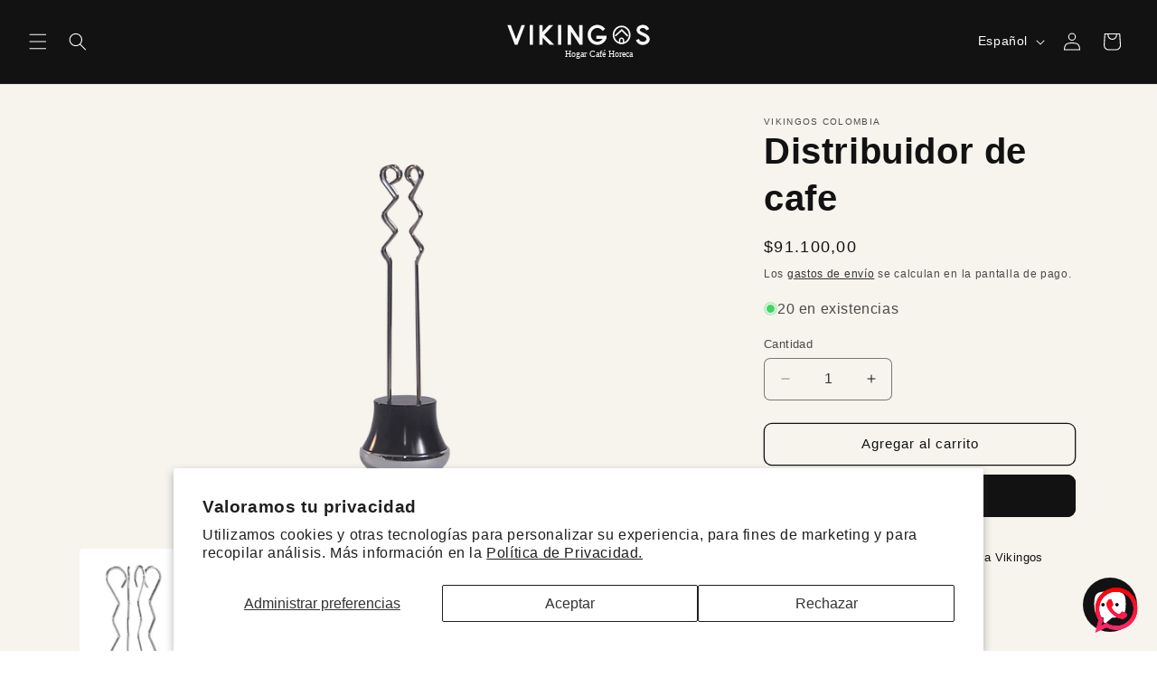

--- FILE ---
content_type: image/svg+xml
request_url: https://comercializadoravikingos.com/cdn/shop/files/Solo_logo-02.svg?v=1726088508&width=160
body_size: 739
content:
<!--?xml version="1.0" encoding="UTF-8"?-->
<svg viewBox="0 0 232.32 88.31" xmlns="http://www.w3.org/2000/svg" data-sanitized-data-name="Capa 1" data-name="Capa 1" id="Capa_1">
  <defs>
    <style>
      .cls-1, .cls-2 {
        fill: #f7f8f8;
      }

      .cls-2 {
        font-family: MSReferenceSansSerif, 'MS Reference Sans Serif';
        font-size: 14.31px;
      }
    </style>
  </defs>
  <g>
    <g>
      <polygon points="16 40.18 7.3 17.06 1.79 17.06 13.92 49.22 18.11 49.22 30.19 17.06 24.73 17.06 16 40.18" class="cls-1"></polygon>
      <rect height="32.16" width="5.14" y="17.06" x="37.84" class="cls-1"></rect>
      <polygon points="75.73 17.06 68.78 17.06 58.6 28.22 58.6 17.06 53.46 17.06 53.46 49.22 58.6 49.22 58.6 37.81 70.02 49.22 77.32 49.22 61.12 33.08 75.73 17.06" class="cls-1"></polygon>
      <rect height="32.16" width="5.15" y="17.06" x="83.26" class="cls-1"></rect>
      <polygon points="117.38 38.72 103.35 17.06 98.88 17.06 98.88 49.22 104.02 49.22 104.02 27.57 118.01 49.22 122.52 49.22 122.52 17.06 117.38 17.06 117.38 38.72" class="cls-1"></polygon>
      <path d="m144.84,39.59h10.1c-.12.17-.24.34-.36.5-.65.86-1.41,1.61-2.25,2.23-.84.62-1.77,1.11-2.77,1.46-.97.34-2.01.51-3.1.51-1.44,0-2.8-.28-4.04-.85-1.26-.57-2.37-1.37-3.31-2.37-.95-1.01-1.71-2.22-2.27-3.59-.55-1.35-.84-2.81-.84-4.36s.28-3.01.84-4.36c.56-1.37,1.32-2.56,2.27-3.56.94-.99,2.05-1.79,3.32-2.38,2.51-1.16,5.63-1.15,8.13.04,1.29.61,2.45,1.47,3.44,2.55l1.17,1.28,3.78-3.38-1.16-1.29c-1.41-1.59-3.11-2.86-5.04-3.78-1.95-.93-4.07-1.4-6.3-1.4s-4.22.44-6.13,1.3c-1.88.85-3.54,2.03-4.94,3.5-1.39,1.46-2.5,3.2-3.31,5.17-.81,1.97-1.22,4.1-1.22,6.31s.41,4.37,1.22,6.34c.81,1.96,1.92,3.69,3.31,5.14,1.4,1.47,3.06,2.65,4.94,3.5,1.91.87,3.97,1.3,6.13,1.3,1.7,0,3.36-.28,4.92-.84,1.56-.55,2.99-1.33,4.26-2.31,1.28-.98,2.4-2.15,3.34-3.49.94-1.33,1.69-2.81,2.21-4.39l.11-3.93h-16.47v5.13Z" class="cls-1"></path>
      <path d="m226.91,33.09l-.03-.02c-.91-.7-1.94-1.33-3.06-1.88-1.02-.5-2.08-1-3.17-1.49-.92-.4-1.79-.81-2.6-1.21-.77-.38-1.44-.78-2-1.18-.46-.33-.83-.71-1.1-1.12-.2-.3-.29-.63-.29-1.03,0-.37.09-.69.28-1,.24-.4.57-.76.99-1.07.43-.33.95-.59,1.57-.79.63-.2,1.32-.31,2.03-.31,1.13,0,2.15.24,3.04.71.8.43,1.36.98,1.66,1.63l.74,1.6,4.67-2.2-.76-1.58c-.41-.85-.97-1.63-1.66-2.33-.68-.67-1.45-1.23-2.31-1.67-.82-.42-1.7-.74-2.6-.96-2.16-.53-4.48-.43-6.53.27-1.18.4-2.23.96-3.15,1.67-.94.74-1.69,1.61-2.24,2.6-.58,1.05-.88,2.2-.88,3.42,0,2.43,1.13,4.5,3.35,6.17.8.62,1.75,1.18,2.8,1.69.96.45,1.92.9,2.88,1.34,1,.46,1.96.92,2.9,1.37.83.41,1.58.86,2.21,1.35.56.43,1,.91,1.33,1.44.26.43.4.96.4,1.59,0,.52-.13,1.02-.38,1.48-.28.51-.67.96-1.17,1.35-.53.41-1.17.74-1.91.99-.74.25-1.55.38-2.4.38-1.28,0-2.48-.3-3.55-.89-.98-.54-1.66-1.26-2.02-2.13l-.66-1.6-4.79,1.94.7,1.64c.41.94.97,1.81,1.67,2.58.69.75,1.49,1.4,2.39,1.94.89.53,1.88.95,2.96,1.24,1.07.28,2.18.43,3.31.43,1.45,0,2.85-.24,4.15-.7,1.28-.46,2.44-1.09,3.44-1.87,1.04-.82,1.87-1.81,2.47-2.94.63-1.18.95-2.46.95-3.81,0-2.69-1.22-5.05-3.61-7.01Z" class="cls-1"></path>
    </g>
    <g>
      <path d="m198.64,27.3c-.75-1.82-1.77-3.43-3.06-4.78-1.29-1.35-2.82-2.43-4.55-3.22-3.51-1.59-7.71-1.57-11.17,0-1.74.79-3.27,1.87-4.55,3.22-1.28,1.35-2.31,2.96-3.06,4.78-.75,1.83-1.13,3.79-1.13,5.84s.38,4.04,1.13,5.86c.74,1.81,1.77,3.41,3.06,4.76,1.29,1.35,2.82,2.44,4.55,3.22,1.74.79,3.63,1.19,5.61,1.19s3.83-.4,5.57-1.19c1.73-.78,3.26-1.87,4.55-3.22,1.28-1.35,2.31-2.95,3.06-4.76.75-1.81,1.13-3.78,1.13-5.86s-.38-4.01-1.13-5.84Zm-1.5,5.84c0,1.7-.31,3.33-.93,4.83-.62,1.5-1.46,2.84-2.52,3.97-1.05,1.12-2.3,2.01-3.71,2.65-2.84,1.28-6.3,1.26-9.09,0-1.42-.64-2.66-1.53-3.71-2.65-1.05-1.12-1.9-2.46-2.52-3.97-.62-1.5-.93-3.13-.93-4.83s.31-3.33.93-4.83c.62-1.51,1.47-2.84,2.51-3.95s2.3-2,3.71-2.66c1.41-.65,2.94-.98,4.56-.98s3.11.33,4.52.98c1.41.65,2.66,1.54,3.71,2.66,1.05,1.11,1.9,2.44,2.51,3.95.62,1.51.93,3.13.93,4.83Z" class="cls-1"></path>
      <polygon points="185.63 23.54 174.32 34.04 176.02 35.86 185.56 27 194.36 35.84 196.13 34.09 185.63 23.54" class="cls-1"></polygon>
      <path d="m185.36,37.45c-2.36,0-4.27,1.91-4.27,4.26v5.63h8.54v-5.63c0-2.35-1.92-4.26-4.27-4.26Zm-2.08,4.26c0-1.14.93-2.08,2.08-2.08s2.08.93,2.08,2.08v3.89h-4.17v-3.89Z" class="cls-1"></path>
    </g>
  </g>
  <text transform="translate(93.98 68.45)" class="cls-2"><tspan y="0" x="0">Hogar Café Horeca</tspan></text>
</svg>